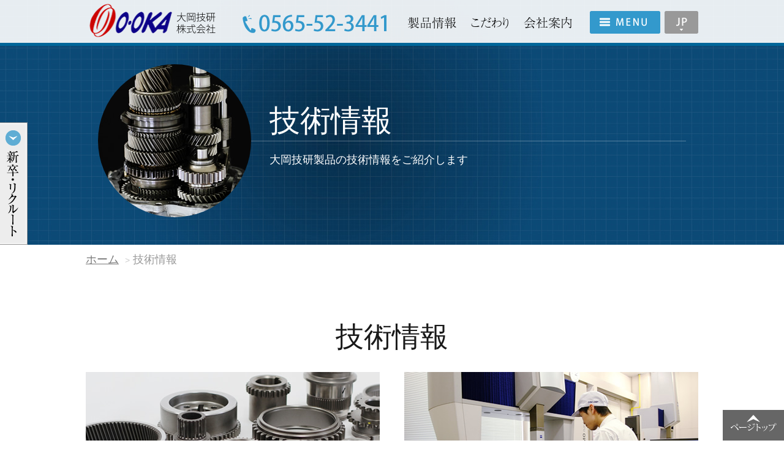

--- FILE ---
content_type: text/html; charset=UTF-8
request_url: https://o-oka.jp/tech/
body_size: 7563
content:
<!DOCTYPE html PUBLIC "-//W3C//DTD XHTML 1.0 Transitional//EN" "http://www.w3.org/TR/xhtml1/DTD/xhtml1-transitional.dtd">
<html xmlns="http://www.w3.org/1999/xhtml"><head>
<meta http-equiv="Content-Type" content="text/html; charset=UTF-8" />
<title>技術情報 | O-OKA Corporation 大岡技研株式会社</title>


<!-- Google tag (gtag.js) -->
<script async src="https://www.googletagmanager.com/gtag/js?id=G-ERGP206GJZ"></script>
<script>
  window.dataLayer = window.dataLayer || [];
  function gtag(){dataLayer.push(arguments);}
  gtag('js', new Date());

  gtag('config', 'G-ERGP206GJZ');
</script>

<meta name='robots' content='max-image-preview:large' />
<link rel='dns-prefetch' href='//fonts.googleapis.com' />
<link rel="alternate" type="application/rss+xml" title="大岡技研株式会社 O-OKA Corporation &raquo; フィード" href="https://o-oka.jp/blog/feed" />
<link rel="alternate" type="application/rss+xml" title="大岡技研株式会社 O-OKA Corporation &raquo; コメントフィード" href="https://o-oka.jp/blog/comments/feed" />
<script type="text/javascript">
window._wpemojiSettings = {"baseUrl":"https:\/\/s.w.org\/images\/core\/emoji\/14.0.0\/72x72\/","ext":".png","svgUrl":"https:\/\/s.w.org\/images\/core\/emoji\/14.0.0\/svg\/","svgExt":".svg","source":{"concatemoji":"https:\/\/o-oka.jp\/blog\/wp-includes\/js\/wp-emoji-release.min.js?ver=6.2.8"}};
/*! This file is auto-generated */
!function(e,a,t){var n,r,o,i=a.createElement("canvas"),p=i.getContext&&i.getContext("2d");function s(e,t){p.clearRect(0,0,i.width,i.height),p.fillText(e,0,0);e=i.toDataURL();return p.clearRect(0,0,i.width,i.height),p.fillText(t,0,0),e===i.toDataURL()}function c(e){var t=a.createElement("script");t.src=e,t.defer=t.type="text/javascript",a.getElementsByTagName("head")[0].appendChild(t)}for(o=Array("flag","emoji"),t.supports={everything:!0,everythingExceptFlag:!0},r=0;r<o.length;r++)t.supports[o[r]]=function(e){if(p&&p.fillText)switch(p.textBaseline="top",p.font="600 32px Arial",e){case"flag":return s("\ud83c\udff3\ufe0f\u200d\u26a7\ufe0f","\ud83c\udff3\ufe0f\u200b\u26a7\ufe0f")?!1:!s("\ud83c\uddfa\ud83c\uddf3","\ud83c\uddfa\u200b\ud83c\uddf3")&&!s("\ud83c\udff4\udb40\udc67\udb40\udc62\udb40\udc65\udb40\udc6e\udb40\udc67\udb40\udc7f","\ud83c\udff4\u200b\udb40\udc67\u200b\udb40\udc62\u200b\udb40\udc65\u200b\udb40\udc6e\u200b\udb40\udc67\u200b\udb40\udc7f");case"emoji":return!s("\ud83e\udef1\ud83c\udffb\u200d\ud83e\udef2\ud83c\udfff","\ud83e\udef1\ud83c\udffb\u200b\ud83e\udef2\ud83c\udfff")}return!1}(o[r]),t.supports.everything=t.supports.everything&&t.supports[o[r]],"flag"!==o[r]&&(t.supports.everythingExceptFlag=t.supports.everythingExceptFlag&&t.supports[o[r]]);t.supports.everythingExceptFlag=t.supports.everythingExceptFlag&&!t.supports.flag,t.DOMReady=!1,t.readyCallback=function(){t.DOMReady=!0},t.supports.everything||(n=function(){t.readyCallback()},a.addEventListener?(a.addEventListener("DOMContentLoaded",n,!1),e.addEventListener("load",n,!1)):(e.attachEvent("onload",n),a.attachEvent("onreadystatechange",function(){"complete"===a.readyState&&t.readyCallback()})),(e=t.source||{}).concatemoji?c(e.concatemoji):e.wpemoji&&e.twemoji&&(c(e.twemoji),c(e.wpemoji)))}(window,document,window._wpemojiSettings);
</script>
<style type="text/css">
img.wp-smiley,
img.emoji {
	display: inline !important;
	border: none !important;
	box-shadow: none !important;
	height: 1em !important;
	width: 1em !important;
	margin: 0 0.07em !important;
	vertical-align: -0.1em !important;
	background: none !important;
	padding: 0 !important;
}
</style>
	<link rel='stylesheet' id='wp-block-library-css' href='https://o-oka.jp/blog/wp-includes/css/dist/block-library/style.min.css?ver=6.2.8' type='text/css' media='all' />
<link rel='stylesheet' id='classic-theme-styles-css' href='https://o-oka.jp/blog/wp-includes/css/classic-themes.min.css?ver=6.2.8' type='text/css' media='all' />
<style id='global-styles-inline-css' type='text/css'>
body{--wp--preset--color--black: #000000;--wp--preset--color--cyan-bluish-gray: #abb8c3;--wp--preset--color--white: #ffffff;--wp--preset--color--pale-pink: #f78da7;--wp--preset--color--vivid-red: #cf2e2e;--wp--preset--color--luminous-vivid-orange: #ff6900;--wp--preset--color--luminous-vivid-amber: #fcb900;--wp--preset--color--light-green-cyan: #7bdcb5;--wp--preset--color--vivid-green-cyan: #00d084;--wp--preset--color--pale-cyan-blue: #8ed1fc;--wp--preset--color--vivid-cyan-blue: #0693e3;--wp--preset--color--vivid-purple: #9b51e0;--wp--preset--gradient--vivid-cyan-blue-to-vivid-purple: linear-gradient(135deg,rgba(6,147,227,1) 0%,rgb(155,81,224) 100%);--wp--preset--gradient--light-green-cyan-to-vivid-green-cyan: linear-gradient(135deg,rgb(122,220,180) 0%,rgb(0,208,130) 100%);--wp--preset--gradient--luminous-vivid-amber-to-luminous-vivid-orange: linear-gradient(135deg,rgba(252,185,0,1) 0%,rgba(255,105,0,1) 100%);--wp--preset--gradient--luminous-vivid-orange-to-vivid-red: linear-gradient(135deg,rgba(255,105,0,1) 0%,rgb(207,46,46) 100%);--wp--preset--gradient--very-light-gray-to-cyan-bluish-gray: linear-gradient(135deg,rgb(238,238,238) 0%,rgb(169,184,195) 100%);--wp--preset--gradient--cool-to-warm-spectrum: linear-gradient(135deg,rgb(74,234,220) 0%,rgb(151,120,209) 20%,rgb(207,42,186) 40%,rgb(238,44,130) 60%,rgb(251,105,98) 80%,rgb(254,248,76) 100%);--wp--preset--gradient--blush-light-purple: linear-gradient(135deg,rgb(255,206,236) 0%,rgb(152,150,240) 100%);--wp--preset--gradient--blush-bordeaux: linear-gradient(135deg,rgb(254,205,165) 0%,rgb(254,45,45) 50%,rgb(107,0,62) 100%);--wp--preset--gradient--luminous-dusk: linear-gradient(135deg,rgb(255,203,112) 0%,rgb(199,81,192) 50%,rgb(65,88,208) 100%);--wp--preset--gradient--pale-ocean: linear-gradient(135deg,rgb(255,245,203) 0%,rgb(182,227,212) 50%,rgb(51,167,181) 100%);--wp--preset--gradient--electric-grass: linear-gradient(135deg,rgb(202,248,128) 0%,rgb(113,206,126) 100%);--wp--preset--gradient--midnight: linear-gradient(135deg,rgb(2,3,129) 0%,rgb(40,116,252) 100%);--wp--preset--duotone--dark-grayscale: url('#wp-duotone-dark-grayscale');--wp--preset--duotone--grayscale: url('#wp-duotone-grayscale');--wp--preset--duotone--purple-yellow: url('#wp-duotone-purple-yellow');--wp--preset--duotone--blue-red: url('#wp-duotone-blue-red');--wp--preset--duotone--midnight: url('#wp-duotone-midnight');--wp--preset--duotone--magenta-yellow: url('#wp-duotone-magenta-yellow');--wp--preset--duotone--purple-green: url('#wp-duotone-purple-green');--wp--preset--duotone--blue-orange: url('#wp-duotone-blue-orange');--wp--preset--font-size--small: 13px;--wp--preset--font-size--medium: 20px;--wp--preset--font-size--large: 36px;--wp--preset--font-size--x-large: 42px;--wp--preset--spacing--20: 0.44rem;--wp--preset--spacing--30: 0.67rem;--wp--preset--spacing--40: 1rem;--wp--preset--spacing--50: 1.5rem;--wp--preset--spacing--60: 2.25rem;--wp--preset--spacing--70: 3.38rem;--wp--preset--spacing--80: 5.06rem;--wp--preset--shadow--natural: 6px 6px 9px rgba(0, 0, 0, 0.2);--wp--preset--shadow--deep: 12px 12px 50px rgba(0, 0, 0, 0.4);--wp--preset--shadow--sharp: 6px 6px 0px rgba(0, 0, 0, 0.2);--wp--preset--shadow--outlined: 6px 6px 0px -3px rgba(255, 255, 255, 1), 6px 6px rgba(0, 0, 0, 1);--wp--preset--shadow--crisp: 6px 6px 0px rgba(0, 0, 0, 1);}:where(.is-layout-flex){gap: 0.5em;}body .is-layout-flow > .alignleft{float: left;margin-inline-start: 0;margin-inline-end: 2em;}body .is-layout-flow > .alignright{float: right;margin-inline-start: 2em;margin-inline-end: 0;}body .is-layout-flow > .aligncenter{margin-left: auto !important;margin-right: auto !important;}body .is-layout-constrained > .alignleft{float: left;margin-inline-start: 0;margin-inline-end: 2em;}body .is-layout-constrained > .alignright{float: right;margin-inline-start: 2em;margin-inline-end: 0;}body .is-layout-constrained > .aligncenter{margin-left: auto !important;margin-right: auto !important;}body .is-layout-constrained > :where(:not(.alignleft):not(.alignright):not(.alignfull)){max-width: var(--wp--style--global--content-size);margin-left: auto !important;margin-right: auto !important;}body .is-layout-constrained > .alignwide{max-width: var(--wp--style--global--wide-size);}body .is-layout-flex{display: flex;}body .is-layout-flex{flex-wrap: wrap;align-items: center;}body .is-layout-flex > *{margin: 0;}:where(.wp-block-columns.is-layout-flex){gap: 2em;}.has-black-color{color: var(--wp--preset--color--black) !important;}.has-cyan-bluish-gray-color{color: var(--wp--preset--color--cyan-bluish-gray) !important;}.has-white-color{color: var(--wp--preset--color--white) !important;}.has-pale-pink-color{color: var(--wp--preset--color--pale-pink) !important;}.has-vivid-red-color{color: var(--wp--preset--color--vivid-red) !important;}.has-luminous-vivid-orange-color{color: var(--wp--preset--color--luminous-vivid-orange) !important;}.has-luminous-vivid-amber-color{color: var(--wp--preset--color--luminous-vivid-amber) !important;}.has-light-green-cyan-color{color: var(--wp--preset--color--light-green-cyan) !important;}.has-vivid-green-cyan-color{color: var(--wp--preset--color--vivid-green-cyan) !important;}.has-pale-cyan-blue-color{color: var(--wp--preset--color--pale-cyan-blue) !important;}.has-vivid-cyan-blue-color{color: var(--wp--preset--color--vivid-cyan-blue) !important;}.has-vivid-purple-color{color: var(--wp--preset--color--vivid-purple) !important;}.has-black-background-color{background-color: var(--wp--preset--color--black) !important;}.has-cyan-bluish-gray-background-color{background-color: var(--wp--preset--color--cyan-bluish-gray) !important;}.has-white-background-color{background-color: var(--wp--preset--color--white) !important;}.has-pale-pink-background-color{background-color: var(--wp--preset--color--pale-pink) !important;}.has-vivid-red-background-color{background-color: var(--wp--preset--color--vivid-red) !important;}.has-luminous-vivid-orange-background-color{background-color: var(--wp--preset--color--luminous-vivid-orange) !important;}.has-luminous-vivid-amber-background-color{background-color: var(--wp--preset--color--luminous-vivid-amber) !important;}.has-light-green-cyan-background-color{background-color: var(--wp--preset--color--light-green-cyan) !important;}.has-vivid-green-cyan-background-color{background-color: var(--wp--preset--color--vivid-green-cyan) !important;}.has-pale-cyan-blue-background-color{background-color: var(--wp--preset--color--pale-cyan-blue) !important;}.has-vivid-cyan-blue-background-color{background-color: var(--wp--preset--color--vivid-cyan-blue) !important;}.has-vivid-purple-background-color{background-color: var(--wp--preset--color--vivid-purple) !important;}.has-black-border-color{border-color: var(--wp--preset--color--black) !important;}.has-cyan-bluish-gray-border-color{border-color: var(--wp--preset--color--cyan-bluish-gray) !important;}.has-white-border-color{border-color: var(--wp--preset--color--white) !important;}.has-pale-pink-border-color{border-color: var(--wp--preset--color--pale-pink) !important;}.has-vivid-red-border-color{border-color: var(--wp--preset--color--vivid-red) !important;}.has-luminous-vivid-orange-border-color{border-color: var(--wp--preset--color--luminous-vivid-orange) !important;}.has-luminous-vivid-amber-border-color{border-color: var(--wp--preset--color--luminous-vivid-amber) !important;}.has-light-green-cyan-border-color{border-color: var(--wp--preset--color--light-green-cyan) !important;}.has-vivid-green-cyan-border-color{border-color: var(--wp--preset--color--vivid-green-cyan) !important;}.has-pale-cyan-blue-border-color{border-color: var(--wp--preset--color--pale-cyan-blue) !important;}.has-vivid-cyan-blue-border-color{border-color: var(--wp--preset--color--vivid-cyan-blue) !important;}.has-vivid-purple-border-color{border-color: var(--wp--preset--color--vivid-purple) !important;}.has-vivid-cyan-blue-to-vivid-purple-gradient-background{background: var(--wp--preset--gradient--vivid-cyan-blue-to-vivid-purple) !important;}.has-light-green-cyan-to-vivid-green-cyan-gradient-background{background: var(--wp--preset--gradient--light-green-cyan-to-vivid-green-cyan) !important;}.has-luminous-vivid-amber-to-luminous-vivid-orange-gradient-background{background: var(--wp--preset--gradient--luminous-vivid-amber-to-luminous-vivid-orange) !important;}.has-luminous-vivid-orange-to-vivid-red-gradient-background{background: var(--wp--preset--gradient--luminous-vivid-orange-to-vivid-red) !important;}.has-very-light-gray-to-cyan-bluish-gray-gradient-background{background: var(--wp--preset--gradient--very-light-gray-to-cyan-bluish-gray) !important;}.has-cool-to-warm-spectrum-gradient-background{background: var(--wp--preset--gradient--cool-to-warm-spectrum) !important;}.has-blush-light-purple-gradient-background{background: var(--wp--preset--gradient--blush-light-purple) !important;}.has-blush-bordeaux-gradient-background{background: var(--wp--preset--gradient--blush-bordeaux) !important;}.has-luminous-dusk-gradient-background{background: var(--wp--preset--gradient--luminous-dusk) !important;}.has-pale-ocean-gradient-background{background: var(--wp--preset--gradient--pale-ocean) !important;}.has-electric-grass-gradient-background{background: var(--wp--preset--gradient--electric-grass) !important;}.has-midnight-gradient-background{background: var(--wp--preset--gradient--midnight) !important;}.has-small-font-size{font-size: var(--wp--preset--font-size--small) !important;}.has-medium-font-size{font-size: var(--wp--preset--font-size--medium) !important;}.has-large-font-size{font-size: var(--wp--preset--font-size--large) !important;}.has-x-large-font-size{font-size: var(--wp--preset--font-size--x-large) !important;}
.wp-block-navigation a:where(:not(.wp-element-button)){color: inherit;}
:where(.wp-block-columns.is-layout-flex){gap: 2em;}
.wp-block-pullquote{font-size: 1.5em;line-height: 1.6;}
</style>
<link rel='stylesheet' id='contact-form-7-css' href='https://o-oka.jp/blog/wp-content/plugins/contact-form-7/includes/css/styles.css?ver=5.8.7' type='text/css' media='all' />
<link rel='stylesheet' id='twentyfourteen-lato-css' href='//fonts.googleapis.com/css?family=Lato%3A300%2C400%2C700%2C900%2C300italic%2C400italic%2C700italic' type='text/css' media='all' />
<link rel='stylesheet' id='genericons-css' href='https://o-oka.jp/blog/wp-content/themes/bellbo/genericons/genericons.css?ver=3.0.2' type='text/css' media='all' />
<link rel='stylesheet' id='twentyfourteen-style-css' href='https://o-oka.jp/blog/wp-content/themes/bellbo/style.css?ver=6.2.8' type='text/css' media='all' />
<!--[if lt IE 9]>
<link rel='stylesheet' id='twentyfourteen-ie-css' href='https://o-oka.jp/blog/wp-content/themes/bellbo/css/ie.css?ver=20131205' type='text/css' media='all' />
<![endif]-->
<script type='text/javascript' src='https://o-oka.jp/blog/wp-includes/js/jquery/jquery.min.js?ver=3.6.4' id='jquery-core-js'></script>
<script type='text/javascript' src='https://o-oka.jp/blog/wp-includes/js/jquery/jquery-migrate.min.js?ver=3.4.0' id='jquery-migrate-js'></script>
<link rel="https://api.w.org/" href="https://o-oka.jp/blog/wp-json/" /><link rel="EditURI" type="application/rsd+xml" title="RSD" href="https://o-oka.jp/blog/xmlrpc.php?rsd" />
<link rel="wlwmanifest" type="application/wlwmanifest+xml" href="https://o-oka.jp/blog/wp-includes/wlwmanifest.xml" />
<meta name="generator" content="WordPress 6.2.8" />
<meta name="description" content="O-OKA Corporation 大岡技研株式会社 精密鍛造歯車の製造販売" />




<link rel="stylesheet" type="text/css" href="../css/common.css" />
 



<script type='text/javascript' src='../js/jquery-2.0.3.min.js'></script>
<script type='text/javascript' src="../js/jq.scrollhash.js"></script>



<script type='text/javascript' src="../js/responsive.js"></script>



</head>

<body>
<div class="all p-blog jp" id="pagetop">
<!--:::::::::::::::::: HEADER ::::::::::::::::::--><!-- #BeginLibraryItem "/Library/head.lbi" --><div class="header">
<div class="column">
<div class="logo"><a href="/"><img src="../img/head-logo.png" alt="大岡技研株式会社" /></a></div>
<div class="btns"><a href="tel:0565523441" class="telnum"><img src="../img/head-tel.png" alt="0565-52-3441" /></a></div>
<div class="nav">
<ul class="mb">
<li class="p1"><a href="/product/"><img src="../img/nav-seihin.png" alt="製品情報" /></a></li><li class="p2"><a 
href="/feature/"><img src="../img/nav-kodawari.png" alt="こだわり" /></a></li><li class="p3"><a 
href="/aboutus/"><img src="../img/nav-kaisha.png" alt="会社案内" /></a></li>
</ul>
<div class="nav-lang"></div><div class="nav-btn"></div>
</div>
</div>
</div>
<!-- #EndLibraryItem --><!--:::::::::::::::::: //HEADER ::::::::::::::::::-->






<!--:::::::::::::::::: local-head ::::::::::::::::::-->
<div class="page-head">
<div class="column">
<div class="pic"></div>
<div class="ttl">
<h1>技術情報</h1>
<p>大岡技研製品の技術情報をご紹介します</p>
</div>
</div>
</div>
<!--:::::::::::::::::: //local-head ::::::::::::::::::-->





<!--::: pankuzu :::-->
<div class="pankuzu">
<ul>
<li><a href="/">ホーム</a></li><li>技術情報</li>
</ul>
</div>
<!--::: //pankuzu :::-->




<!--:::::::::::::::::: gijutsu ::::::::::::::::::-->
<div class="section" id="gijutsu">
<div class="block">
<h2>技術情報</h2>

<div class="dan2 column">
<!-- -->
<div class="dan"><a href="/tech/tanzou/"><img src="../img/gijutsu-tanzou.jpg" alt="精密鍛造" /></a></div>
<!-- -->
<div class="dan"><a href="/tech/lab/"><img src="../img/gijutsu-kenkyu.jpg" alt="研究開発" /></a></div>
<!-- -->
</div>

</div>
</div>
<!--::::::::::::::::::// gijutsu ::::::::::::::::::-->



<!--:::::::::::::::::: tech ::::::::::::::::::-->
<div class="section" id="tech-list">
<h2>技術情報一覧</h2>


<div class="blog-list">
 


<!-- entry -->
<div id="post-218" class="entry post-218 post type-post status-publish format-standard has-post-thumbnail hentry category-lab">
<div class="column">
		<div class="thum left"><img width="180" height="180" src="https://o-oka.jp/blog/wp-content/uploads/2016/03/kenkyu3-1-180x180.gif" class="left wp-post-image" alt="" decoding="async" loading="lazy" /></div><div class="honbun right">
<h3>開発鋼材の提案</h3><p>鋼材メーカーとのタイアップにより、精密鍛造における理想鋼材を研究・提案いたします。 低価格高強度材の [&hellip;]</p>
<p><a href="https://o-oka.jp/blog/218" rel="bookmark"><img src="/img/btn-shousai.gif" alt="詳しく" /></a></p>


</div>
</div>
</div>
<!-- //entry -->

 


<!-- entry -->
<div id="post-26" class="entry post-26 post type-post status-publish format-standard has-post-thumbnail hentry category-tanzou">
<div class="column">
		<div class="thum left"><img width="180" height="180" src="https://o-oka.jp/blog/wp-content/uploads/2016/02/clutch1-180x180.jpg" class="left wp-post-image" alt="" decoding="async" loading="lazy" /></div><div class="honbun right">
<h3>クラッチギア（ドッグギア）技術情報</h3><p>大岡技研の精密鍛造によるクラッチギア（ドッグギア）についての詳細な技術情報です。 &nbsp; スプ [&hellip;]</p>
<p><a href="https://o-oka.jp/blog/26" rel="bookmark"><img src="/img/btn-shousai.gif" alt="詳しく" /></a></p>


</div>
</div>
</div>
<!-- //entry -->

 


<!-- entry -->
<div id="post-24" class="entry post-24 post type-post status-publish format-standard has-post-thumbnail hentry category-lab">
<div class="column">
		<div class="thum left"><img width="180" height="180" src="https://o-oka.jp/blog/wp-content/uploads/2016/02/kenkyu1-1-180x180.jpg" class="left wp-post-image" alt="" decoding="async" loading="lazy" /></div><div class="honbun right">
<h3>研究開発〜フローと強度</h3><p>鍛造歯車の強度的優位性の検証として、ドイツ・アーヘン工科大学との共同実験を行い、従来歯切り製品に比べ [&hellip;]</p>
<p><a href="https://o-oka.jp/blog/24" rel="bookmark"><img src="/img/btn-shousai.gif" alt="詳しく" /></a></p>


</div>
</div>
</div>
<!-- //entry -->

 


<!-- entry -->
<div id="post-178" class="entry post-178 post type-post status-publish format-standard has-post-thumbnail hentry category-tanzou">
<div class="column">
		<div class="thum left"><img width="180" height="180" src="https://o-oka.jp/blog/wp-content/uploads/2016/01/mono-thum2-180x180.jpg" class="left wp-post-image" alt="" decoding="async" loading="lazy" srcset="https://o-oka.jp/blog/wp-content/uploads/2016/01/mono-thum2-180x180.jpg 180w, https://o-oka.jp/blog/wp-content/uploads/2016/01/mono-thum2.jpg 400w" sizes="(max-width: 180px) 100vw, 180px" /></div><div class="honbun right">
<h3>モノブロックギアの技術情報</h3><p>大岡技研の精密鍛造によるモノブロックギアについての詳細な技術情報です。 &nbsp; 溶接機械投資不 [&hellip;]</p>
<p><a href="https://o-oka.jp/blog/178" rel="bookmark"><img src="/img/btn-shousai.gif" alt="詳しく" /></a></p>


</div>
</div>
</div>
<!-- //entry -->

 


<!-- entry -->
<div id="post-202" class="entry post-202 post type-post status-publish format-standard has-post-thumbnail hentry category-lab">
<div class="column">
		<div class="thum left"><img width="180" height="180" src="https://o-oka.jp/blog/wp-content/uploads/2016/03/kenkyu2-1-180x180.jpg" class="left wp-post-image" alt="" decoding="async" loading="lazy" /></div><div class="honbun right">
<h3>研究開発〜サブアッシー</h3><p>鍛造歯車の可能性の拡張として、単品粗材から完成品、完成品からサブアッシーまでを目標とし、各部品の開発 [&hellip;]</p>
<p><a href="https://o-oka.jp/blog/202" rel="bookmark"><img src="/img/btn-shousai.gif" alt="詳しく" /></a></p>


</div>
</div>
</div>
<!-- //entry -->

 


<!-- entry -->
<div id="post-183" class="entry post-183 post type-post status-publish format-standard has-post-thumbnail hentry category-tanzou">
<div class="column">
		<div class="thum left"><img width="180" height="180" src="https://o-oka.jp/blog/wp-content/uploads/2016/01/reverse-thum2-180x180.jpg" class="left wp-post-image" alt="" decoding="async" loading="lazy" srcset="https://o-oka.jp/blog/wp-content/uploads/2016/01/reverse-thum2-180x180.jpg 180w, https://o-oka.jp/blog/wp-content/uploads/2016/01/reverse-thum2.jpg 400w" sizes="(max-width: 180px) 100vw, 180px" /></div><div class="honbun right">
<h3>リバースギア技術情報</h3><p>大岡技研の精密鍛造によるリバースギアについての詳細な技術情報です。 &nbsp;   サイズ Φ50 [&hellip;]</p>
<p><a href="https://o-oka.jp/blog/183" rel="bookmark"><img src="/img/btn-shousai.gif" alt="詳しく" /></a></p>


</div>
</div>
</div>
<!-- //entry -->

 


<!-- entry -->
<div id="post-209" class="entry post-209 post type-post status-publish format-standard has-post-thumbnail hentry category-tanzou">
<div class="column">
		<div class="thum left"><img width="180" height="180" src="https://o-oka.jp/blog/wp-content/uploads/2016/03/helical-thum-180x180.jpg" class="left wp-post-image" alt="" decoding="async" loading="lazy" srcset="https://o-oka.jp/blog/wp-content/uploads/2016/03/helical-thum-180x180.jpg 180w, https://o-oka.jp/blog/wp-content/uploads/2016/03/helical-thum.jpg 400w" sizes="(max-width: 180px) 100vw, 180px" /></div><div class="honbun right">
<h3>ヘリカルギア技術情報</h3><p>大岡技研の精密鍛造によるヘリカルギアについての詳細な技術情報です。</p>
<p><a href="https://o-oka.jp/blog/209" rel="bookmark"><img src="/img/btn-shousai.gif" alt="詳しく" /></a></p>


</div>
</div>
</div>
<!-- //entry -->

</div>



</div>
<!--::::::::::::::::::// tech ::::::::::::::::::-->








<!--:::::::::::::::::: end ::::::::::::::::::--><!-- #BeginLibraryItem "/Library/end.lbi" -->
<div class="section end" id="end">
<div class="block">
<h2>製品に関するお問い合わせ</h2>
<p class="lead">お電話、または問い合わせフォームよりどうぞ。</p>

<div class="tel-form"><a href="tel:0565523441"><img src="../img/end-tel.gif" alt="0565-52-3441" /></a><a href="/toiawase/"><img src="../img/end-form.gif" alt="お問い合わせフォーム" /></a></div>
<!-- -->
</div>
</div>
<!-- #EndLibraryItem --><!--::::::::::::::::::// end ::::::::::::::::::-->





<!-- totop -->
</div><div class="totop"><a href="#pagetop"><img src="../img/totop.gif" alt="Pgaetop" /></a></div>
<!-- totop -->



<!--:::::::::::::::::: FOOTER ::::::::::::::::::--><!-- #BeginLibraryItem "/Library/foot.lbi" --><div class="footer section">
<div class="block">
<div class="column dan4">
<!-- -->
<div class="dan footinfo">
<p class="p-logo"><img src="../img/foot-logo.gif" alt=" O-OKA"></p>
<div class="adds">
<p class="p-adds"><span class="shamei">大岡技研株式会社<span class="fix14">（本社）</span></span>
<span class="postcode">〒473-0933</span> 
<span class="address">愛知県豊田市高岡町<br />秋葉山1-1</span>
<span class="tel"><span class="fix15">TEL</span> 0565-52-3441<br><span class="fix15">FAX 0565-52-2907</span></span></p>
</div>
<p class="p-copy"><img src="../img/foot-copyright.gif" alt="Copyright 大岡技研株式会社 All Rights Reserved."></p>

</div>
<!-- -->

<!-- -->
<div class="dan menu1">
<ul>
<li><a href="/">ホーム</a></li>
<li><a href="/product/">製品情報</a>
<ul><li><a href="/product/ev/">EV/HV/EB 向け</a></li><li><a href="/product/mt/">MT/DCT 向け</a></li><li><a href="/product/at/">AT/CVT 向け</a></li><li><a href="/product/other/">その他</a></li>
</ul></li><li><a href="/feature/">大岡技研のこだわり</a>
<ul><li><a href="/feature/tanzou/">精密鍛造技術</a></li><li><a href="/feature/global/">グローバル展開</a></li><li><a href="/feature/ikkan/">一貫生産</a></li><li><a href="/feature/other/">その他のこだわり</a></li></ul></li>
</ul>
</div>
<!-- -->

<!-- -->
<div class="dan menu2">
<ul>
<li><a href="/aboutus/">会社案内</a>
<ul><li><a href="/aboutus/">会社概要</a></li>
<li><a href="/aboutus/enkaku/">会社沿革</a></li>
<li><a href="/aboutus/hyoushou/">認証・表彰</a></li>
</ul></li>
<li><a href="/hinshitsu/">品質方針</a></li>
<li><a href="/kankyo/">環境への取り組み</a></li>
<li><a href="/toiawase/">お問い合わせ</a></li>
<li class="link-m"><a href="/news/">ニュース＆トピックス</a></li>
<li class="link-m"><a href="/case/">顧客解決事例一覧</a></li>
<li class="link-m"><a href="/tech/tanzou/">技術情報 精密鍛造</a></li>
<li class="link-m"><a href="/tech/lab/">技術情報 研究開発</a></li>
</ul>
</div>
<!-- -->
<div class="dan menu3">
<ul>

<li><a href="/aboutus/kyoten/">拠点紹介</a>
<ul><li><a href="/aboutus/kyoten/honsha/">本社・本社工場</a></li>
<li><a href="/aboutus/kyoten/sasabara/">篠原工場</a></li>
<li><a href="/aboutus/kyoten/muroran/">室蘭工場</a></li>
<li><a href="/aboutus/kyoten/dai2/">高岡第2工場</a></li>
<li><a href="/aboutus/kyoten/dai3/">高岡第3工場</a></li>
<li><a href="/aboutus/kyoten/kanagata/">高岡金型工場</a></li>
<li><a href="/aboutus/kyoten/europe/">O-OKA Europe GmbH</a></li>
<li><a href="/aboutus/kyoten/usa/">O-OKA USA, LLC</a></li>
<li><a href="/aboutus/kyoten/china/">中国上海事務所</a></li>
</ul></li>
<li class="link-s"><a href="/privacy/">プライバシーポリシー</a></li>
<li class="link-s"><a href="/security/">情報セキュリティ基本方針</a></li>
</ul>
</div>
<!-- -->
</div>
</div>
</div><!-- #EndLibraryItem --><!--:::::::::::::::::: //FOOTER ::::::::::::::::::-->



</div><!-- #BeginLibraryItem "/Library/end-script.lbi" -->

<script type='text/javascript' src="../js/popmenu.js"></script>
<script type='text/javascript' src="../js/recruit.js"></script>

<!-- #EndLibraryItem --><script type='text/javascript' src='https://o-oka.jp/blog/wp-content/plugins/contact-form-7/includes/swv/js/index.js?ver=5.8.7' id='swv-js'></script>
<script type='text/javascript' id='contact-form-7-js-extra'>
/* <![CDATA[ */
var wpcf7 = {"api":{"root":"https:\/\/o-oka.jp\/blog\/wp-json\/","namespace":"contact-form-7\/v1"}};
/* ]]> */
</script>
<script type='text/javascript' src='https://o-oka.jp/blog/wp-content/plugins/contact-form-7/includes/js/index.js?ver=5.8.7' id='contact-form-7-js'></script>
<script type='text/javascript' src='https://o-oka.jp/blog/wp-content/themes/bellbo/js/functions.js?ver=20140319' id='twentyfourteen-script-js'></script>
</body>
</html>


--- FILE ---
content_type: text/css
request_url: https://o-oka.jp/css/common.css
body_size: -17
content:
@charset "UTF-8";

@import "normalize.css";
@import "base.css";
@import "site.css";









--- FILE ---
content_type: text/css
request_url: https://o-oka.jp/css/base.css
body_size: 2915
content:
@charset "UTF-8";


*, *:before, *:after {
-moz-box-sizing: border-box;
-webkit-box-sizing: border-box;
box-sizing: border-box;
}


body {
margin: 0; padding: 0;
line-height: 1.6;
font-family:Verdana, "游ゴシック", YuGothic, "Hiragino Kaku Gothic ProN", Meiryo, sans-serif;
color: #000;
}





/*____________________ class ____________________*/



h1,h2 {
font-family:"Times New Roman", "游明朝", YuMincho, "Hiragino Mincho ProN", Meiryo, serif;
}

h3 {
font-family:Verdana, "游ゴシック", YuGothic, "Hiragino Kaku Gothic ProN", Meiryo, sans-serif;
}

p {
line-height: 1.8; margin: 0.8em 0;
}






caption,th {
text-align:left;
}
table {
border-collapse:collapse;border-spacing:0;
} 


a,
a:link,
a:visited,
a:active {
font: normal; text-decoration: underline; color: #3366CC;
}
a:hover {
color: #FF3300;
transition: 0.5s;
}

img {
	vertical-align: bottom; max-width: 100%;
}
a:hover img {
opacity: 0.7; filter: alpha(opacity=70);
transition: 0.5s;
}


strong {
font-weight: bold;
}
em,address {
font-style: normal;
}
em {
color: red;
}
sup,
sub {font-size: 70%; line-height: 100%}
sup {vertical-align: 0.6em;}
sub {vertical-align: -0.3em;}


hr {
    border: 0;
    height: 1px; margin: 7px 0; padding: 0;
    background: #999;
    background-image: -webkit-linear-gradient(left, #eee, #aaa, #eee);
    background-image:    -moz-linear-gradient(left, #fff, #999, #fff);
    background-image:     -ms-linear-gradient(left, #fff, #999, #fff);
    background-image:      -o-linear-gradient(left, #fff, #999, #fff);
}

br.mb {
display: none;
}

/*____________________ original-class ____________________*/


.red { color: #C00 !important}
.blue {color: #3366CC !important}
.green {color: #339933 !important}
.gray {color: #999 !important}
.brown {color: #996633 !important}
.orange {color: #FF9900 !important}
.pink {color: #FF6699 !important}
.purple {color: #9966CC !important}





/*fix-font-size*/
.fix10 {font-size: 10px !important}
.fix12 {font-size: 12px !important}
.fix14 {font-size: 14px !important}
.fix15 {font-size: 15px !important}
.fix16 {font-size: 16px !important}
.fix17 {font-size: 17px !important}
.fix18 {font-size: 18px !important}
.fix20 {font-size: 20px !important}
.fix22 {font-size: 22px !important}
.fix24 {font-size: 24px !important}
.fix28 {font-size: 28px !important}
.fix32 {font-size: 32px !important}
.fix36 {font-size: 36px !important}
.fix40 {font-size: 40px !important}
.fix45 {font-size: 45px !important}
.fix50 {font-size: 50px !important}
.fix55 {font-size: 55px !important}
.fix60 {font-size: 60px !important}
.fix65 {font-size: 65px !important}
.fix70 {font-size: 70px !important}

.fix-bold {font-weight: bold !important}
.fix-italic {font-style: italic !important}
.fix-normal {font-style: normal !important; font-weight: normal}

.min {font-family:"Times New Roman", "游明朝", YuMincho, "Hiragino Mincho ProN", Meiryo, serif;}

.al-left {text-align: left !important}
.al-right {text-align: right !important}
.al-center {text-align: center !important}


.no-padding {padding: 0 !important}
.no-margin {margin: 0  !important}
.no-border {border: none !important}


.ls1 {letter-spacing: 1px}
.ls2 {letter-spacing: 2px}
.ls3 {letter-spacing: 3px}
.ls4 {letter-spacing: 4px}
.ls5 {letter-spacing: 5px}

.ls-1 {letter-spacing: -1px}
.ls-2 {letter-spacing: -2px}
.ls-3 {letter-spacing: -3px}
.ls-4 {letter-spacing: -4px}
.ls-5 {letter-spacing: -5px}


/* vertical-margin */
.mar-v0 {margin-top: 0px !important;margin-bottom: 0px !important;}
.mar-v1 {margin-top: 1px !important; margin-bottom: 1px !important;}
.mar-v2 {margin-top: 2px !important; margin-bottom: 2px !important;}
.mar-v3 {margin-top: 3px !important; margin-bottom: 3px !important;}
.mar-v5 {margin-top: 5px !important; margin-bottom: 5px !important;}
.mar-v10 {margin-top: 10px !important; margin-bottom: 10px !important;}
.mar-v15 {margin-top: 15px !important; margin-bottom: 15px !important;}
.mar-v20 {margin-top: 20px !important; margin-bottom: 20px !important;}
.mar-v25 {margin-top: 25px !important; margin-bottom: 25px !important;}
.mar-v30 {margin-top: 30px !important; margin-bottom: 30px !important;}
.mar-v40 {margin-top: 40px !important; margin-bottom: 40px !important;}
.mar-v50 {margin-top: 50px !important; margin-bottom: 50px !important;}
.mar-v60 {margin-top: 60px !important; margin-bottom: 60px !important;}
.mar-v70 {margin-top: 70px !important; margin-bottom: 70px !important;}
.mar-v80 {margin-top: 80px !important; margin-bottom: 80px !important;}
.mar-v100 {margin-top: 100px !important; margin-bottom: 100px !important;}
/* horizonal-margin */
.mar-h0 {margin-left: 0 !important; margin-right: 0 !important;}
.mar-h1 {margin-left: 1px !important; margin-right: 1px !important;}
.mar-h2 {margin-left: 2px !important; margin-right: 2px !important;}
.mar-h3 {margin-left: 3px !important; margin-right: 3px !important;}
.mar-h5 {margin-left: 5px !important; margin-right: 5px !important;}
.mar-h10 {margin-left: 10px !important; margin-right: 10px !important;}
.mar-h15 {margin-left: 15px !important; margin-right: 15px !important;}
.mar-h20 {margin-left: 20px !important; margin-right: 20px !important;}
.mar-h25 {margin-left: 25px !important; margin-right: 25px !important;}
.mar-h30 {margin-left: 30px !important; margin-right: 30px !important;}
.mar-h40 {margin-left: 40px !important; margin-right: 40px !important;}
.mar-h50 {margin-left: 50px !important; margin-right: 50px !important;}
.mar-h60 {margin-left: 60px !important; margin-right: 60px !important;}
.mar-h70 {margin-left: 70px !important; margin-right: 70px !important;}
.mar-h80 {margin-left: 80px !important; margin-right: 80px !important;}
.mar-h100 {margin-left: 100px !important; margin-right: 100px !important;}

/* top-margin */
.mar-t0 {margin-top: 0 !important;}
.mar-t1 {margin-top: 1px !important;}
.mar-t2 {margin-top: 2px !important;}
.mar-t3 {margin-top: 3px !important;}
.mar-t5 {margin-top: 5px !important;}
.mar-t10 {margin-top: 10px !important;}
.mar-t15 {margin-top: 15px !important;}
.mar-t20 {margin-top: 20px !important;}
.mar-t25 {margin-top: 25px !important;}
.mar-t30 {margin-top: 30px !important;}
.mar-t40 {margin-top: 40px !important;}
.mar-t50 {margin-top: 50px !important;}
.mar-t60 {margin-top: 60px !important;}
.mar-t70 {margin-top: 70px !important;}
.mar-t80 {margin-top: 80px !important;}
.mar-t100 {margin-top: 100px !important;}

/* bottom-margin */
.mar-b0 {margin-bottom: 0 !important;}
.mar-b1 {margin-bottom: 1px !important;}
.mar-b2 {margin-bottom: 2px !important;}
.mar-b3 {margin-bottom: 3px !important;}
.mar-b5 {margin-bottom: 5px !important;}
.mar-b10 {margin-bottom: 10px !important;}
.mar-b15 {margin-bottom: 15px !important;}
.mar-b20 {margin-bottom: 20px !important;}
.mar-b25 {margin-bottom: 25px !important;}
.mar-b30 {margin-bottom: 30px !important;}
.mar-b40 {margin-bottom: 40px !important;}
.mar-b50 {margin-bottom: 50px !important;}
.mar-b60 {margin-bottom: 60px !important;}
.mar-b70 {margin-bottom: 70px !important;}
.mar-b80 {margin-bottom: 80px !important;}
.mar-b100 {margin-bottom: 100px !important;}

/* left-margin */
.mar-l0 {margin-left: 0 !important;}
.mar-l1 {margin-left: 1px !important;}
.mar-l2 {margin-left: 2px !important;}
.mar-l3 {margin-left: 3px !important;}
.mar-l5 {margin-left: 5px !important;}
.mar-l10 {margin-left: 10px !important;}
.mar-l15 {margin-left: 15px !important;}
.mar-l20 {margin-left: 20px !important;}
.mar-l25 {margin-left: 25px !important;}
.mar-l30 {margin-left: 30px !important;}
.mar-l40 {margin-left: 40px !important;}
.mar-l50 {margin-left: 50px !important;}
.mar-l60 {margin-left: 60px !important;}
.mar-l70 {margin-left: 70px !important;}
.mar-l80 {margin-left: 80px !important;}
.mar-l100 {margin-left: 100px !important;}

/* right-margin */
.mar-r0 {margin-right: 0 !important;}
.mar-r1 {margin-right: 1px !important;}
.mar-r2 {margin-right: 2px !important;}
.mar-r3 {margin-right: 3px !important;}
.mar-r5 {margin-right: 5px !important;}
.mar-r10 {margin-right: 10px !important;}
.mar-r15 {margin-right: 15px !important;}
.mar-r20 {margin-right: 20px !important;}
.mar-r25 {margin-right: 25px !important;}
.mar-r30 {margin-right: 30px !important;}
.mar-r40 {margin-right: 40px !important;}
.mar-r50 {margin-right: 50px !important;}
.mar-r60 {margin-right: 60px !important;}
.mar-r70 {margin-right: 70px !important;}
.mar-r80 {margin-right: 80px !important;}
.mar-r100 {margin-right: 100px !important;}


.clear {clear: both;}
.br-clear {height: 1px; clear: both; overflow: hidden;}
.pagebreak {page-break-after: always;}



/*____________________ column ____________________*/


.column:after {
	visibility: hidden;
	display: block;
	font-size: 0;
	content: " ";
	clear: both;
	height: 0;
	}
* html .column             { zoom: 1; } /* IE6 */
*:first-child+html .column { zoom: 1; } /* IE7 */

.column .left {float: left;}
.column .right {float:right}


.clearfix:after {
	visibility: hidden;
	display: block;
	font-size: 0;
	content: " ";
	clear: both;
	height: 0;
	}
* html .clearfix             { zoom: 1; } /* IE6 */
*:first-child+html .clearfix { zoom: 1; } /* IE7 */

.clearfix .left {float: left;}
.clearfix .right {float:right}






/*____________________ tables ____________________*/




/*____________________ width-size-adjust ____________________*/


.auto-size {width: auto !important;}


.w100p {width: 100% !important;}
.w95p {width: 95% !important;}
.w90p {width: 90% !important;}
.w85p {width: 85% !important;}
.w80p {width: 80% !important;}
.w75p {width: 75% !important;}
.w70p {width: 70% !important;}
.w65p {width: 65% !important;}
.w60p {width: 60% !important;}
.w55p {width: 55% !important;}
.w50p {width: 50% !important;}
.w45p {width: 45% !important;}
.w40p {width: 40% !important;}
.w35p {width: 35% !important;}
.w33p {width: 33% !important;}
.w30p {width: 30% !important;}
.w25p {width: 25% !important;}
.w20p {width: 20% !important;}
.w15p {width: 15% !important;}
.w10p {width: 10% !important;}
.w5p {width: 5% !important;}





.w50px {width: 50px}
.w60px {width: 60px}
.w70px {width: 70px}
.w80px {width: 80px}
.w90px {width: 90px}
.w100px {width: 100px}
.w110px {width: 110px}
.w120px {width: 120px}
.w130px {width: 130px}
.w140px {width: 140px}
.w150px {width: 150px}
.w160px {width: 160px}
.w170px {width: 170px}
.w180px {width: 180px}
.w190px {width: 190px}
.w200px {width: 200px}
.w250px {width: 250px}
.w300px {width: 300px}
.w350px {width: 350px}
.w400px {width: 400px}
.w450px {width: 450px}
.w500px {width: 500px}
.w550px {width: 550px}
.w600px {width: 600px}
.w650px {width: 650px}
.w700px {width: 700px}
.w750px {width: 750px}
.w800px {width: 800px}
.w850px {width: 850px}
.w900px {width: 900px}
.w950px {width: 950px}
.w1000px {width: 1000px}


/*____________________ form ____________________*/





/*____________________ form ____________________*/



/* Round Corners */


input[type="text"],
input[type="email"],
input[type="password"],
input[type="tel"],
input[type="url"],
textarea { 
border: 3px solid #ddd;
	border-radius: 0;
	-moz-border-radius: 0;
	-webkit-border-radius: 0;
padding: 5px; line-height: 1.5;
}
input[type="text"]:focus,
input[type="password"]:focus,
input[type="email"]:focus,
textarea:focus {
border: 3px solid #0099FF; outline:none; outline-style: none;
background: #F0F5FF;
}


 input[type="checkbox"] {
	border-radius: 2px;
	-moz-border-radius: 2px;
	-webkit-border-radius: 2px;
} 
 input[type="radio"] {
	border-radius: 16px;
	-moz-border-radius: 16px;
	-webkit-border-radius: 16px;
}

/* IE9 Disable border-radius */
textarea,
input[type="text"],
input[type="password"] {  
}


.block form em {
 color: red; margin-left: 2px;
}




--- FILE ---
content_type: text/css
request_url: https://o-oka.jp/css/site.css
body_size: 5960
content:
@charset "UTF-8";





body {
margin: 0; padding: 0;
font-size: 18px;
text-align: center; width: 100%;/* ie */
background: #fff;
color: #191919;
}


/*=================  KEY COLOR  ==================*/

body a,
body a:link,
body a:visited,
body a:active {
	color: #006699; 
}
body a:hover {
	color:#000; transition: 0.5s;
}





/*____________________ structure ____________________*/




.all {
	 text-align: center;
}

.header {
	position: fixed; top: 0; z-index: 100; width: 100%; height: 75px; background: url(../img/head-bg.png);
}
.header .column {
	width: 1000px; margin: 0 auto; text-align: left;
}






/*____________________ header ____________________*/

.header .logo {
	width: 255px; float: left; margin-top: 5px;
}
.header .btns {
	width: 240px; float: left; margin-top: 18px;
}

.header .nav {
	width: 480px; float: right;
}



/*nav*/

.header .nav ul {
	 margin: 0; padding: 0; display: block; float: left;
}
.header .nav ul li {
	display: inline-block; list-style: none; margin: 0; padding: 0;
}

.header .nav a {
	display: inline-block; padding: 0; margin: 5px 15px 0 0;
}

.p-seihin .nav li.p1 a,
.nav li.p1 a:hover {background: url(../img/nav-seihin-on.png) no-repeat center center}
.p-tokucho .nav li.p2 a,
.nav li.p2 a:hover {background: url(../img/nav-kodawari-on.png) no-repeat center center}
.p-kaisha .nav li.p3 a,
.nav li.p3 a:hover {background: url(../img/nav-kaisha-on.png) no-repeat center center}

	

.p-seihin .nav li.p1 img,
.p-tokucho .nav li.p2 img,
.p-kaisha .nav li.p3 img,
.nav a:hover img {
	opacity: 0; filter: alpha(opacity=0);
	transition: 0.5s;	
}



.nav-btn {
	 display: block; float: right;  width: 122px; height: 75px; cursor: pointer;
	 background: url(../img/nav-menu.png) no-repeat left bottom;
}
.nav-btn.on {
		 background: url(../img/nav-menu-close.png) no-repeat left bottom;
}

.nav-lang {
	 display: block; float: right;  width: 55px; height: 75px; cursor: pointer;
	 background: url(../img/nav-jp.png) no-repeat left bottom;
}
.en .nav-lang {
		 background: url(../img/nav-en.png) no-repeat left bottom;
}

.nav-lang.on {
		 background: url(../img/nav-lang-close.png) no-repeat left bottom;
}




.header .popmenu,
.header .langmenu {
	clear: both; display: none;
}
.header .popmenu ul,
.header .langmenu ul {
	border: 2px solid #35AEEA; border-top-width: 3px; border-right-width: 3px; background: rgba(255,255,255,0.85);
	border-radius: 3px;
-moz-border-radius: 3px;
-webkit-border-radius: 3px;
}
.header .langmenu ul {
	border-color: #999; margin-top: 75px; float: right;
}

.header .popmenu ul li {
	display: block; width: 50%; float: left; border-left: 1px solid #35AEEA; border-bottom: 1px solid #35AEEA;
	margin: 0; padding: 0; text-align: left;
}
.header .popmenu ul li.home {
	width: 100%; text-align: center;
}

.header .langmenu ul li {
		display: block; border-left: 1px solid #999; border-bottom: 1px solid #999;
		white-space: nowrap
}

.header .popmenu ul li a {
	display: block;
	line-height: 1; font-size: 16px; padding: 15px 0 15px 15px; background: none; margin: 0; border: none; float: none;
	text-decoration: none; color: #000;
}
.header .langmenu ul li a {
	display: block;
	line-height: 1; font-size: 16px; padding: 15px; background: none; margin: 0; border: none; float: none;
	text-decoration: none; color: #000;
}

.header .popmenu ul li a:hover {
	background: #35AEEA; color: #fff;
}
.header .langmenu ul li a:hover {
	background: #999; color: #fff;
}
.jp .header .langmenu ul li.jp-link a,
.en .header .langmenu ul li.en-link a {background: #999; color: #fff; cursor: default}









/*::::::::::::::::::::  main  ::::::::::::::::::::*/


h1,h2,h3 {
	font-family: "Times New Roman", "游明朝", YuMincho, "Hiragino Mincho ProN", Meiryo, serif;
	font-weight: normal;
}
.ryumin {
	font-family: "Times New Roman", "游明朝", YuMincho, "Hiragino Mincho ProN", Meiryo, serif;
	font-weight: normal;
}



.line {
}

/*local-head*/
.page-head {
	clear: both;
	height: 400px; width: 100%; color: #fff; background: url(../img/page-bg.jpg) top center;
}
.page-head .column {
	width: 960px; margin: 0 auto; padding-top: 105px; text-align: left;
}
.page-head .pic {
	float: left; width: 250px; height: 250px; background: url(../img/head-pic-kaisha.jpg) no-repeat;
	border-radius: 150px;
-moz-border-radius: 150px;
-webkit-border-radius: 150px; 
}






/*page-pic*/
.p-seihin .page-head .pic {background: url(../img/head-pic-seihin.jpg) no-repeat;}
.p-tokucho .page-head .pic {background: url(../img/head-pic-tokucho.jpg) no-repeat;}
.p-kaisha .page-head .pic {background: url(../img/head-pic-kaisha.jpg) no-repeat;}

.p-kankyo .page-head .pic {background: url("../img/head-pic-kankyo.jpg") no-repeat;}

.p-blog .page-head .pic {background: url(../img/head-pic-blog.jpg) no-repeat;}





.page-head .ttl {
	float: left; width: 710px; padding-top: 60px;
}
.page-head .ttl h1,
.page-head .ttl p {
	padding: 0 0 0 30px; font-weight: normal;
	font-family: "Times New Roman", "游明朝", YuMincho, "Hiragino Mincho ProN", Meiryo, serif;
}
.page-head .ttl h1 {
	font-size: 50px; margin: 0; border-bottom: 1px solid rgba(255,255,255,0.3); line-height: 1.3;
}



/*pankuzu*/
.pankuzu {
	width: 1000px; margin: 10px auto; text-align: left;
}
.pankuzu ul {margin: 0; padding: 0}
.pankuzu ul li {
	list-style: none; display: inline; color: #999;
}
.pankuzu ul li a {
	color: #777; 
}
.pankuzu ul li a:after {
	display: inline-block; content: ">"; padding: 0 5px 0 10px; color: #ccc;font-size: 14px; text-decoration: none !important;
}
.pankuzu ul li a:hover {
	color: #34ADEA; text-decoration: none;
}



/*section*/

.section {
	margin: 0 0 50px 0;
	 padding: 75px 0 0 0; clear:both;
}
.section.bg {
	margin: 50px 0 50px 0;
	background: #EDEDED;
}
.section h2 {
	margin: 0 0 30px 0;  font-size: 46px; font-weight: normal; line-height: 1.2;
	text-align: center;
}
.section .dan h2 {
	text-align: left;
}

.section .sub {
	color: #999; text-align: center; font-size: 32px; line-height: 1.3;
	font-family:"Times New Roman", "游明朝", YuMincho, "Hiragino Mincho ProN", Meiryo, serif;
}
.section .lead {
	font-size: 24px; text-align: center;
	font-family:"Times New Roman", "游明朝", YuMincho, "Hiragino Mincho ProN", Meiryo, serif;
}
.section h3 {
	font-size: 32px; font-weight: normal; 
}
.section h4 {
		font-size: 18px; font-weight: normal; 
}

.section .block {
	width: 1000px; margin: 0 auto 0 auto; padding-bottom: 50px; text-align: left;
}

.section p {
	color: #333;
}
.section p strong {
	font-size: 18px;
}

.section p em {
	font-weight: bold;
}

.section img.pic {
	border: 10px solid #efefef;
}


.section .dan2 {width: 1040px;}
.section .dan2 .dan {width: 520px; margin-bottom: 30px; float: left;}
.section .dan2 .dan.left {width: 480px; margin-bottom: 0; }
.section .dan2 .dan.right {width: 480px; margin-bottom: 0; float: right;}


.section .dan3 {width: 1050px;}
.section .dan3 .dan {width: 350px; float: left; margin-bottom: 30px}
.section .dan3 .dan-w {width: 700px; float: left; margin-bottom: 30px}
.section .dan3 .dan-w.right {width: 650px; float: right}
.section .w1000 {width: 1000px;}

.section .dan4 {width: 1040px;}
.section .dan4 .dan {width: 260px; float: left; margin-bottom: 30px}




.section .newcolumn {
display: flex; justify-content: space-between; flex-wrap: wrap;
}
.section .newcolumn.dan2,
.section .newcolumn.dan3 {
width: 1000px;
}
.section .newcolumn.dan2 .dan {
width: 480px;
}
.section .newcolumn.dan3 .dan {
width: 310px;
}



/*____________________ linkbtn ____________________*/
.link-btn {
	text-align: center; margin: 0; padding: 0;
}
.link-btn img {
	margin: 0 5px;
}


/*____________________ tab ____________________*/
.tab-link {
	background: #999; height: 56px;
}
.tab-link ul {
	display: block; margin: 0; padding: 0 10px; height: 55px; background: #fff;
}
.tab-link ul li {
	list-style: none; display: block; float: left;
}
.tab-link ul li a {
	display: block; color: #000; text-align: center; background: #EEEEEE;
	margin: 0 5px; padding: 17px 0 13px 0; line-height: 1; text-decoration: none; font-size: 25px;
	font-family: "Times New Roman", "游明朝", YuMincho, "Hiragino Mincho ProN", Meiryo, serif;
}
.tab-link ul li.here a {
	 background: #fff; border: 1px solid #999; border-bottom: 2px solid #fff; padding: 22px 0 0 0; height: 56px;
}
.tab-link ul li a:hover {
	color: #34ADEA;
}
.tab-link ul li.here a:hover {
	color: #000; cursor: default;
}

.tab-link.div2 ul li {	width: 50%;}
.tab-link.div3 ul li {	width: 33.3%;}
.tab-link.div4 ul li {	width: 25%;}
.tab-link.div5 ul li {	width: 20%;}




/*____________________ inlinks ____________________*/

.inlinks {
	width: 1040px;
}
.inlinks ul {
	margin: 0; padding: 0;
}
.inlinks ul li {
	list-style: none; display: block; width: 520px; margin: 0 0 7px 0; float: left;
}
.inlinks ul li a {
	display: block; margin: 0 40px 0 0; padding: 20px 15px 20px 50px; background: #333 url(../img/arrw.png) no-repeat 20px center;
	font-family: "Times New Roman", "游明朝", YuMincho, "Hiragino Mincho ProN", Meiryo, serif;
	color: #fff; line-height: 1; font-size: 24px; font-weight: normal;
	overflow: hidden; white-space: nowrap;text-overflow: ellipsis;
	border-radius: 5px;
-moz-border-radius: 5px;
-webkit-border-radius: 5px;
}

.inlinks ul li a:hover {
	opacity: 0.8; filter: alpha(opacity=80);
}




/*____________________ end contents ____________________*/
.section.end {
	margin-bottom: 150px;
}
.section.end .tel-form {
	text-align: center; margin: 40px 0 0 0;
}
.section.end .tel-form img {
	padding: 0 15px;
}


/*____________________  totop ____________________*/
.totop {
	width: 100px; text-align: right; position: fixed; z-index: 99; bottom: 0; right: 0; clear: both;
}



/*____________________ footer ____________________*/

.footer.section {
	background: #001935; margin: 0 0 0 0; padding: 50px 0;
}
.footer.section p {
	color: #fff;
}


.footer  a,
.footer  a:link,
.footer  a:visited,
.footer  a:active {
	color: #fff;
}
.footer  a:hover {
	color: #ccc;
}

.footer .p-copy {
	margin-top: 30px;
}

.footer .p-adds {
	font-size: 18px; line-height: 1.2;
}
.footer .p-adds span {
	display: block;
}
.footer .p-adds span span {
	display: inline;
}
.footer .p-adds span.postcode {
	font-size: 15px; line-height: 1.2; margin-top: 15px;
}
.footer .p-adds .tel {
	margin-top: 10px;
}

.footer ul {
		display: block;  padding: 0;
}
.footer ul li {
	display: block;  padding: 0; margin: 25px 0 0 0;
	line-height: 1.2; color: #fff; font-size: 18px;
}
.footer ul li.link-m {	font-size: 16px;}
.footer ul li.link-s {	font-size: 14px;}

.footer ul li ul {
	padding: 0; margin: 10px 0 0 0;
}
.footer ul li ul li {
	font-size: 16px; margin: 12px 0 16px 0; padding-left: 24px; background: url(../img/foot-bul.gif) no-repeat 0 6px;
}
.footer ul li a,
.footer ul li a:link,
.footer ul li a:visited,
.footer ul li a:active {
	color: #fff; font-weight: normal;
}
.footer ul li a:hover {
	color: #ccc;
}

.footer ul {
	 padding-left: 0;
}
.footer .otherlinks ul li {
	font-size: 15px; margin: 10px 0;
}




/*::::::::::::::::::::  LEFT TAB  ::::::::::::::::::::*/


.tabban {
	position: fixed; top: 200px; left: 0; width: 45px;z-index: 100; 
}




/*____________________ table ____________________*/



table {
clear: both; width: 100%;margin: 0; border-top: 2px solid #333;
}
table table {
 width: auto;margin: 0; border-top: none;
}

table td,
table th {
border-bottom: 1px solid #ccc;
padding: 1em 1.5em;
}
table table td,
table table th {
border: none;
padding: 0;
}
table td {
color: #333; border-left: none; border-right: none;
}
table th {
color: #111; font-weight: normal; text-align: left; white-space: nowrap;
 border-right: 1px dotted #bbb;
}
table caption {
padding: 5px 0 5px 7px; font-weight: bold;
text-align: left;
}

table.th-center th,
table.td-center td {
text-align: center !important;
}







/*::::::::::::::::::::  seihin  ::::::::::::::::::::*/

.p-seihin .section.gaiyou p {
	margin: 20px 100px; font-size: 20px;
}

.p-seihin .dan h2 {
	text-align: left; padding: 0; margin: 0 0 30px 0;
}
.p-seihin .dan p {
	font-size: 20px;
}

.p-seihin .thums ul {
	margin: 20px 0; padding: 0;
}
.p-seihin .thums ul li {
	display: inline; list-style: none;
}
.p-seihin .thums ul li img {
	margin-right: 5px;
}

.p-seihin .link-btn {
	clear: both; margin-top: 30px;
}
.p-seihin .bg .link-btn {
}


/*::::::::::::::::::::  kaisha  ::::::::::::::::::::*/

.c-gaiyou .section .block,
.c-enkaku .section .block {
}
.c-gaiyou .section .block.tab-link,
.c-enkaku .section .block.tab-link {
	width: 1000px;
}
.c-gaiyou .section#uriage .block {
	width: 1000px;
}

.c-gaiyou .section .dan {
}
.c-gaiyou .section#uriage .dan {
	width: 310px;
}

.section#rinen .message {
	background: url("../img/shacho2023.jpg") no-repeat; padding: 20px 0 20px 280px;
}
.section#rinen .message p {
	font-size: 20px;
}

.section#customer .dan2 .dan {
background: #f3f3f3;
}

.customerlist h3 {
	text-align: center; margin: 20px 0 10px 0; font-size: 24px;
}
.customerlist .waku {
	background: #f3f3f3; padding: 20px 5px 20px 30px; min-height: 200px;
}
.customerlist .waku ul {
	margin: 0; padding: 0;
}
.customerlist .waku ul li {
	display: list-item; line-height: 1.35; font-size: 19px;
	padding:0; margin: 1em; color: #666;
}
.customerlist .right .waku ul li {
	font-size: 18px; margin: 1em 0.5em 1em 1em; line-height: 1.3;
}
.customerlist .waku ul li span {
	font-size: 15px; letter-spacing: -1px; margin-left: -0.5em;
}


.section#csr h3 {
	font-size: 55px; color:#669933; text-align: center; font-weight: normal;
	margin: 20px 0; line-height: 1.2;
}
.section#csr .left {
	text-align: center; padding-bottom: 30px;
}
.section#csr p {
	margin-top: 0;
}
.c-enkaku .section#enkaku table td {
	padding-left: 20px;
}
.c-enkaku .section#enkaku table td.month {
	padding-right: 0; text-align: right;
}
.c-enkaku .section#enkaku table th {
	border-right: 1px solid #ccc;
}

.c-hyoushou .section.ninshou .block {
	width: 800px;
}
.c-hyoushou .section.ninshou .dan.right {
	width: 520px;
}
.c-hyoushou .section.ninshou .dan.left {
	width: 250px;
}




.c-hyoushou .section#hyoushou .dan {
	width: 480px; margin-right: 40px; margin-bottom: 40px; height: 120px;
}
.c-hyoushou .section#hyoushou .dan .pic {
	width: 120px;
}
.c-hyoushou .section#hyoushou .dan .pic img {
	width: 120px; height: 120px;
}
.c-hyoushou .section#hyoushou .dan .honbun {
	width: 340px;
}
.c-hyoushou .section#hyoushou .dan .honbun .date {
	font-size: 18px; font-weight: bold; color: #999; line-height: 1;
}
.c-hyoushou .section#hyoushou .dan .honbun h3 {
	font-size: 24px; line-height: 1.3; margin: 10px 0;
}
.c-hyoushou .section#hyoushou .dan .honbun h3 a {
	color: #555;
}
.c-hyoushou .section#hyoushou .dan .honbun h3 a:hover {
	color: #bbb;
}


.c-kyoten .gaiyou p {
	text-align: center; font-size: 22px; margin: 10px 0;
}


/*____________________ gmap ____________________*/

#gmap {
background: #f3f3f3; border: 20px solid #eee;
min-height: 500px;
}





/*::::::::::::::::::::  policy  ::::::::::::::::::::*/
.p-policy h2 {
	margin: 50px 0 70px 0; color: #333;
}
.p-policy h3 {
	margin: 0 0 10px 0; color: #333;
}
.p-policy .article {
	border-top: 1px dotted #ccc; padding: 35px 0;
}

.p-policy .article p,
.p-policy .article ul {
	margin: 10px 0 10px 50px; color: #555;
}
.p-policy .article blockquote {
	background: #eee; padding: 20px 30px; color: #777;
}



/*blog-lsit*/
.blog-list .entry {
	clear: both; text-align: left;
}
.blog-list .entry:nth-child(odd){
	background: #f3f3f3;
}
.blog-list .entry .column {
	width: 880px; margin: 0 auto ; padding: 25px 0;
}
.blog-list .entry .column .thum {
	width: 180px;
}
.blog-list .entry .column .honbun {
	width: 680px;
}
.blog-list .entry .column .thum img {
	width: 180px; border: 1px solid #ccc;
}
.blog-list .entry h3 {
	margin: 10px 0 10px 0; line-height: 1.2;
}
.blog-list .entry p {
	margin: 0 0 10px 0;
}

.blog-list .link {
	clear:both;
	text-align: center; margin: 30px 0 80px 0;
}



/*::::::::::::::::::::  kodawari  ::::::::::::::::::::*/



/*tanzou*/
.section#tanzou-image {
	margin-top: 0; padding: 0; background: url(../feature/img/tanzou-main-bg.jpg);
}

.section#merit2 .block {
	padding: 20px 0 40px 0;
}

/*global*/

#region .dan h3 {
	margin: 10px 0 20px 0; font-size: 38px; line-height: 1.2;
}
#region .section.bg .block {
	padding-bottom: 30px;
}

/*ikkan*/

.p-tokucho #ikkan .block {
	background: url(../feature/img/ikkan-bg.gif) top center; padding: 50px 0 0 0;
}
#ikkan .block .dan {
	width: 430px; margin-top: -150px
}
#ikkan .block .dan.first {
	margin-top: 0;
}

#ikkan .block .dan .pic {
	width: 520px; background: url(../feature/img/ikkan-pic-bg1.gif) center right no-repeat;
}
#ikkan .block .dan.rside .pic {
	background: url(../feature/img/ikkan-pic-bg2.gif) center left no-repeat; width: auto; padding-left: 90px; margin-left: -90px;
}
#ikkan .block .dan.rside {
	margin-left: 570px;
}
#ikkan .block .dan h3 {
	font-size: 36px; margin: 12px 0 5px 0; line-height: 1.2;
}
#ikkan .block .dan p {
	margin: 0 0 10px 0; color: #777;
}
#ikkan .block .finish {
	text-align: center; padding-top: 70px;
}

/*other*/
.s-block {
	margin: 0 0 30px 0;
}
.s-block h3 {
	margin: 0 0 10px 0; line-height: 1.2; font-size: 26px; padding: 0;
}
.s-block ul {
	margin: 0 0 0 0;
}
.s-block ul li {
	margin: 0 0 10px 0; line-height: 1.2; font-size: 20px;
}
.s-block p {
	margin: 0 0 10px 10px;
}






/*____________________ form ____________________*/
.form-table .btn {
	display: inline-block; background: #eee; padding: 15px 30px; margin-left: 20px; text-align: center;
	color: #555; font-size: 18px; line-height: 1; text-decoration: underline; cursor: pointer; border: none;
}


.form-table {
	margin: 30px 100px 15px 100px;
}



.form-table form em {
 color: red; margin-left: 2px;
}

form .hissu input,
form .hissu textarea {
	background: url(img/hissu.gif) repeat-y left center; padding: 5px 5px 5px 30px;
}

form .hissu input[type="text"]:focus,
form .hissu input[type="password"]:focus,
form .hissu input[type="email"]:focus,
form .hissu textarea:focus {
border: 3px solid #F00; outline:none; outline-style: none;
background: url(img/hissu.gif) repeat-y left center #FFF4FA;
}


form label.blk {
	display: block;
}


form .hissu.inbl {
	display: inline-block;
}
.form-table table td {
	color: #999; padding-right: 0;
}
.form-table table th {
	line-height: 1.2; white-space: nowrap;
}
.form-table table td input,
.form-table table td textarea,
.form-table table td button,
.form-table table td select {
	color: #333; 
}

form .waku {
	display: inline-block;
	border: 3px solid #ddd; padding: 10px 10px;
}


/*20250704追加*/
.newcolumn {
display: flex; justify-content: space-between; flex-wrap: wrap;
}
.newcolumn.dan2 {
width: 1000px;
}
.newcolumn.dan2 .dan {
width: 480px;
}

sup {
position: inherit; font-size: 55%;
}



/*kankyo*/
.p-kankyo .page-head .pic {background: url("../img/head-pic-kankyo.jpg") no-repeat;}
.p-kankyo #carbonneutral h3 {
font-size: 32px; text-align: center;
font-family: "Helvetica Neue", "Helvetica", "Hiragino Sans", "Hiragino Kaku Gothic ProN", "Arial", "Yu Gothic", "Meiryo", sans-serif;
border-bottom: 2px solid #46A314; padding-bottom: 10px;
}
.p-kankyo #carbonneutral h3 strong {
font-size: 45px; color: #333;
}
.p-kankyo .shomei {
font-family: "Times New Roman", "YuMincho", "Hiragino Mincho ProN", "Yu Mincho", "MS PMincho", serif;
text-align: right; font-size: 16px;
}
.p-kankyo .shomei em {
color: #000; font-style: normal; font-size: 20px;
}
.p-kankyo #cnaction .dan p {
background: #46A314; color: #FFF; text-align: center; font-size: 22px;
margin: 0; padding: 12px 0; line-height: 1;
}
.p-kankyo #houshin .waku {
background: #FFF; padding: 40px 75px; border: 12px solid #ddd;
}
.p-kankyo #houshin ol li {
font-size: 20px; margin: 25px 10px;
}


.p-kankyo #greening h4 {
font-size: 22px; text-align: center; margin: 10px 0 0 0;
font-family: "Helvetica Neue", "Helvetica", "Hiragino Sans", "Hiragino Kaku Gothic ProN", "Arial", "Yu Gothic", "Meiryo", sans-serif;
}
.p-kankyo #greening p {
margin: 0; text-align: center;
}

.p-kankyo #sdgs .newcolumn .dan.icon {
width: 250px;
}
.p-kankyo #sdgs .newcolumn .dan.honbun {
width: 700px;
}
.p-kankyo #sdgs .newcolumn .dan h3 {
font-size: 28px; margin: 15px 0; padding-bottom: 10px; border-bottom: 1px dotted #999;
}
/*===== MOBILE =====*/
@media screen and (max-width: 767px) {
.p-kankyo #carbonneutral h3 strong {
font-size: 36px;
}
.p-kankyo #houshin .waku {
padding: 20px 25px;
}
.p-kankyo #sdgs .newcolumn .dan h3 {
text-align: center;
}
.p-kankyo #sdgs .newcolumn .dan.icon {
width: 100%; text-align: center; margin-bottom: 0;
}
.p-kankyo #sdgs .newcolumn .dan.honbun {
width: 100%;
}
}



/*hinshitsu*/
.p-hinshitsu .main-img img {
border: 10px solid #FFF; filter: drop-shadow(.1rem .1rem .6rem rgba(0,0,0,0.2));
}

.p-hinshitsu .page-head .pic {background: url("../img/head-pic-hinshitsu.jpg") no-repeat;}
.p-hinshitsu #houshin h2 {
margin-top: 50px;
border-bottom: 2px solid #3099CC; padding-bottom: 20px;
}
.p-hinshitsu #houshin h3 {
font-size: 32px; text-align: center;
}

.p-hinshitsu #houshin .waku {
background: #FFF; padding: 40px 75px; border: 12px solid #ddd;
}
.p-hinshitsu #houshin ol li {
font-size: 20px; margin: 25px 10px;
}
.p-hinshitsu #houshin ol li ol {
padding: 0; margin: 0;
  counter-reset: number;
}
.p-hinshitsu #houshin ol li ol li {
  position: relative; list-style: none;
  padding-left: 55px;
}
.p-hinshitsu #houshin ol li ol li::before {
  counter-increment: number;
  content: '（' counter(number) '）';
  position: absolute;
  left: 0;
}

.p-hinshitsu #shutoku .dan.pic {
width: 250px;
}
.p-hinshitsu #shutoku .dan.honbun {
width: 700px;
}

/*===== MOBILE =====*/
@media screen and (max-width: 767px) {


.p-hinshitsu #houshin .waku {
padding: 20px 25px;
}
.p-hinshitsu #shutoku .dan.pic {
margin-left: auto; margin-right: auto;
}
.p-hinshitsu #shutoku .dan.honbun {
width: auto;
}

}



--- FILE ---
content_type: text/css
request_url: https://o-oka.jp/css/print.css
body_size: 463
content:
/* CSS Document */

body .header {
	position: relative;
}
body .page-head {
	color: #000; background: none !important; height: 200px;
}
body .page-head .column {
	padding-top: 0;
}
body .page-head .ttl {
	padding-top: 40px;
}
body .page-head .ttl h1 {
	border-color: #ccc;
}
body .page-head .pic {
	width: 200px !important; height: 200px; background-size: 200px 200px !important;
}

body .pankuzu {
	display: none;
}


body .totop {
	display: none;
}

body .footer.section {
	display: none;
}




/* ajust */
#access-map .gmap,
#access-map .map-gif {
	margin-top: -10px;
}

--- FILE ---
content_type: application/javascript
request_url: https://o-oka.jp/js/recruit.js
body_size: 26
content:




document.write('<div class="tabban"><a href="https://o-oka-recruit.jp" target="_blank"><img src="/img/tab-recruit.gif" /></a></div>');

--- FILE ---
content_type: application/javascript
request_url: https://o-oka.jp/js/popmenu.js
body_size: 691
content:


var pmenu = '<div class="popmenu"><ul>'
+'<li><a href="/">ホーム</a></li>'
+'<li><a href="/product/mt/">MT/ DCT 向け製品</a></li>'
+'<li><a href="/product/at/">AT/CVT 向け製品</a></li>'
+'<li><a href="/product/other/">その他製品情報</a></li>'
+'<li><a href="/feature/tanzou/">精密鍛造の特徴</a></li>'
+'<li><a href="/feature/global/">グローバル展開</a></li>'
+'<li><a href="/feature/ikkan/">一貫生産体制</a></li>'
+'<li><a href="/feature/other/">その他のこだわり</a></li>'
+'<li><a href="/tech/">技術情報</a></li>'
+'<li><a href="/case/">顧客解決事例一覧</a></li>'
+'<li><a href="/aboutus/">会社概要</a></li>'
+'<li><a href="/aboutus/enkaku/">会社沿革</a></li>'
+'<li><a href="/aboutus/hyoushou/">ISO・IATF認証、表彰</a></li>'
+'<li><a href="/aboutus/kyoten/">拠点紹介（アクセス）</a></li>'
+'<li><a href="/hinshitsu/">品質方針</a></li>'
+'<li><a href="/kankyo/">環境への取り組み</a></li>'
+'<li><a href="/news/">ニュース＆トピックス</a></li>'
+'<li><a href="/toiawase/">お問い合わせ</a></li>'
+'</ul></div>'


var lmenu = '<div class="langmenu"><ul>'
+'<li class="jp-link"><a href="/">日本語</a></li>'
+'<li class="en-link"><a href="http://en.o-oka.jp/">English</a></li>'
+'<li class="vn-link"><a href="http://vn.o-oka.jp">Tiếng việt</a></li>'
+'</ul></div>'


$(document).ready(function(){
//lang
	$(".header .nav-lang").append(lmenu);
	$(".nav-lang").click(function(){
		$(".langmenu:not(:animated)").slideToggle("");
		$(this).toggleClass('on');
	})
//menu
	$(".header .nav").append(pmenu);
	$(".nav-btn").click(function(){
		$(".popmenu:not(:animated)").slideToggle("");
		$(this).toggleClass('on');
	})

});

--- FILE ---
content_type: application/javascript
request_url: https://o-oka.jp/js/responsive.js
body_size: 500
content:




// スマートフォンを判別
function is_mySmartphone() {
	var ua = navigator.userAgent;
	if ( ua.indexOf( 'iPhone' ) > 0
	 || ( ua.indexOf( 'Android' ) > 0 && ua.indexOf( 'Mobile' ) > 0 )
	 || ua.indexOf( 'Windows Phone' ) > 0 ) {
			return true;
		} else {
			return false;
		}
}

// タブレットを判別
function is_myTablet() {
	var ua = navigator.userAgent;
	if ( ua.indexOf( 'iPad' ) > 0
	 || ( ua.indexOf( 'Android' ) > 0 && ua.indexOf( 'Mobile' ) == -1 ) ) {
			return true;
		} else {
			return false;
		}
}


if ( is_mySmartphone() ) {
	// スマートフォンで実行する処理を指定
document.write('<meta name="viewport" content="width=510px, maximum-scale=1.0" />');
document.write('<link rel="stylesheet" type="text/css" href="/css/smart.css" />');
document.write('<script type="text/javascript" src="/js/smart.js"></script>');
}


if ( is_myTablet() ) {
	// タブレットで実行する処理を指定
document.write('<meta name="viewport" content="width=1050px,user-scalable=yes,maximum-scale=3.0" />');
document.write('<link rel="stylesheet" type="text/css" href="/css/tablet.css" />');
}

if ( !is_mySmartphone() ) {	
	//タブレットまたはデスクトップ（スマートフォン以外）で実行する処理を指定
	document.write( '<link rel="stylesheet" type="text/css" href="/css/print.css" media="print" />' );
}


if ( !is_mySmartphone() && !is_myTablet() ) {
	// デスクトップ（スマートフォンとタブレット以外）で実行する処理を指定
}


--- FILE ---
content_type: application/javascript
request_url: https://o-oka.jp/js/jq.scrollhash.js
body_size: 231
content:
$(function(){
    $('[href^=#]').click(function(){
        var speed = 500;
        var href= $(this).attr("href");
        var target = $(href == "#" || href == "" ? 'html' : href);
        var position = target.offset().top-70;//header
        $("html, body").animate({scrollTop:position}, speed, "swing");
        return false;
    });
});
